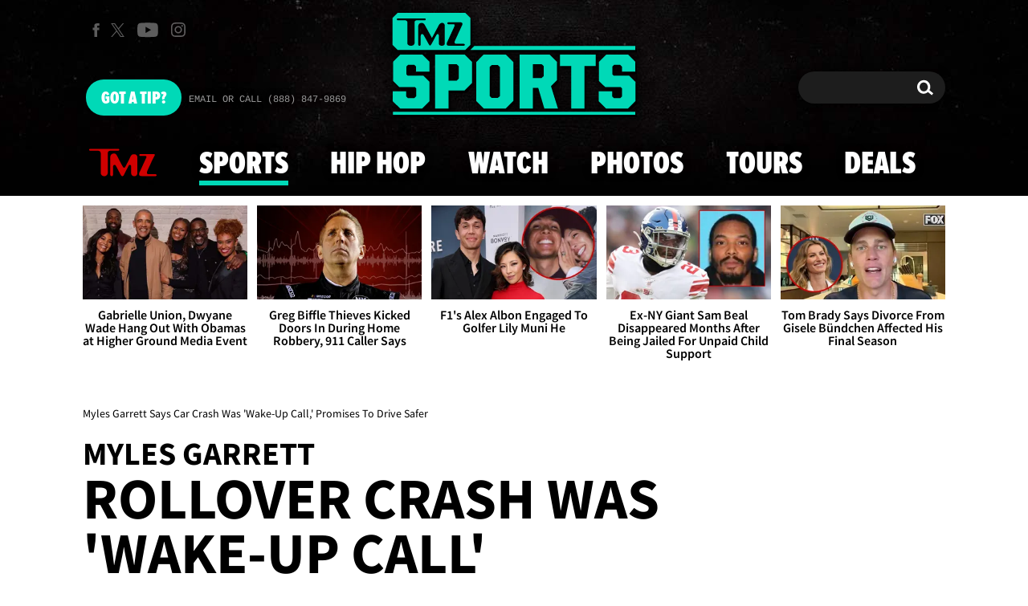

--- FILE ---
content_type: application/x-javascript;charset=utf-8
request_url: https://smetrics.tmz.com/id?d_visid_ver=4.4.0&d_fieldgroup=A&mcorgid=69AD1D725DDBE4560A495ECF%40AdobeOrg&mid=17367179227397791347490999935462672668&ts=1768748491230
body_size: -41
content:
{"mid":"17367179227397791347490999935462672668"}

--- FILE ---
content_type: application/javascript; charset=utf-8
request_url: https://fundingchoicesmessages.google.com/f/AGSKWxWgCdUc8R7NsKZXUj2rpAXCJBZZ1LFqBvWww2N17VAHljzGP0Vn97D70bS49xlz1qsEOyIMQaeiB5vYmC-wi6I6O_dK0YzoHN_xQ_rTqKpr7sCxWl0w2_TWuYZIUO0EHK5mggiueDGG1ggqLDVeAzJcnpqmbpEv9ApFa4IYFkovBT9CJNjII-vHCJds/_/adbase._sponsoredlinks_/fm-ads2./ads_premium.-729x91-
body_size: -1292
content:
window['9e7c133a-9fc9-4853-b502-c8ac1a1af346'] = true;